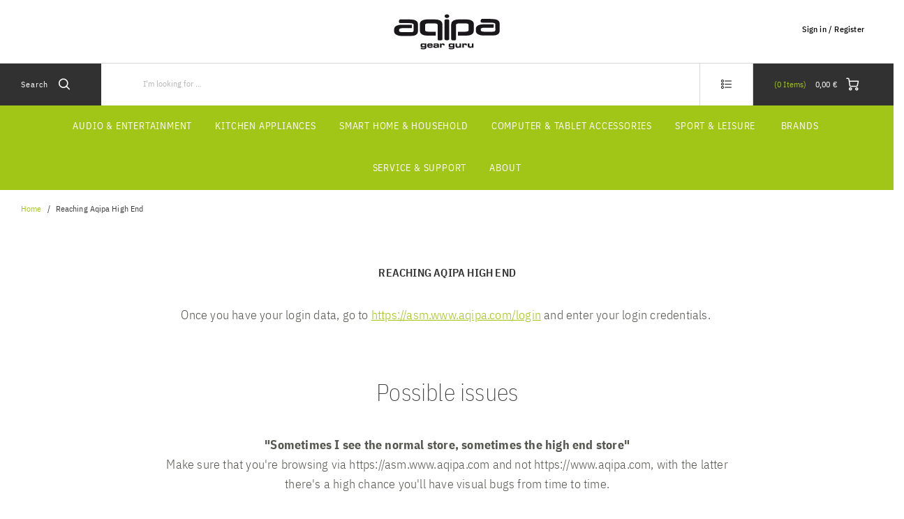

--- FILE ---
content_type: text/html;charset=UTF-8
request_url: https://www.aqipa.com/en-IT/highendlogininstructions
body_size: 11404
content:
<!DOCTYPE html>
<html lang="en">
<head>
	<title>
		Reaching Aqipa High End | Aqipa - Gear Guru</title>

	<meta http-equiv="Content-Type" content="text/html; charset=utf-8"/>
	<meta http-equiv="X-UA-Compatible" content="IE=edge">
	<meta charset="utf-8">
	<meta name="viewport" content="width=device-width, initial-scale=1, user-scalable=no">

	<meta name="keywords">
<meta name="robots" content="noindex,follow">
<link rel="shortcut icon" type="image/x-icon" media="all" href="/_ui/responsive/theme-aqipa/images/favicon.ico" />
		<link rel="stylesheet" type="text/css"
      href="//fonts.googleapis.com/css?family=Open+Sans:400,300,300italic,400italic,600,600italic,700,700italic,800,800italic"/>
<link rel=âstylesheetâ href=âhttps://use.typekit.net/dsf8evb.cssâ>
        <link rel="stylesheet" type="text/css" media="all" href="/wro/aqipa_responsive.css?v=20220722112537"/>
        <link rel="stylesheet" type="text/css" media="all" href="/wro/addons_responsive.css"/>
    <link rel="stylesheet" type="text/css" media="all" href="/medias/Universal-Style-Magic-aqipa-edits.css?context=bWFzdGVyfHJvb3R8NjUzOHx0ZXh0L2Nzc3xoNjYvaGFlLzkwOTU1OTg3NjgxNTguY3NzfGU2ZmYyYjM4ZWY4N2NmZDFmYThjOTJhNjJlMmUxY2Y3ZTQ4MWNhNzRhMmUwMTNkMTFiNmFhZTg3OTY2OWJiODY&attachment=true"/>
<link rel="stylesheet" type="text/css" media="all" href="/medias/aqipaToTheTop-button.css?context=bWFzdGVyfHJvb3R8NDA5fHRleHQvY3NzfGhkYS9oZTMvOTA0NDM1MDY5NzUwMi5jc3N8ZDcwMmY4ODVmNDNiMGQ5OWRmZGJmODI2MzkwNGJlNDM3NjBkMzQ2MjIzNzc3NTQ2ZDlmOGE2ZmVmZTI4ZGQ3ZA&attachment=true"/>





  







<script type="text/javascript" src="/_ui/shared/js/analyticsmediator.js"></script>
<script type="text/javascript">
        var googleGtmContainerId = 'GTM-PST6C9H';
        (function (w, d, s, l, i) {
            w[l] = w[l] || [];
            w[l].push({
                'gtm.start': new Date().getTime(), event: 'gtm.js'
            });
            var f = d.getElementsByTagName(s)[0],
                j = d.createElement(s), dl = l != 'dataLayer' ? '&l=' + l : '';
            j.async = true;
            j.src = 'https://www.googletagmanager.com/gtm.js?id=' + i + dl;
            f.parentNode.insertBefore(j, f);
        })(window, document, 'script', 'dataLayer', googleGtmContainerId);
    </script>
<script type="text/javascript">
    var dataLayer = dataLayer || [];
</script>

<script type="text/javascript">

        var data_page_name    = document.location.host + document.location.pathname;
        var data_page_domain  = assignSafely('aqipa');
        var data_page_country = assignSafely('en-IT');
        var data_page_type    = assignSafely('High End login instructions');

        if ('') {
            var data_product_sku          = assignSafely('');
            var data_product_status       = 'view';
            var data_product_quantity     = '1';
            var data_product_value        = assignSafely('');
            var data_product_currency     = assignSafely('');
            var data_product_brand        = assignSafely('');
            var data_product_group        = assignSafely('');
            var data_product_name         = assignSafely('');
            var data_product_color        = assignSafely('');
            var data_product_size         = assignSafely('');
            var data_product_style        = assignSafely('');
            var data_product_availability = assignSafely('');
            var data_product_strike_value = assignSafely('');
        }

        if ('') {
            var data_order_id           = assignSafely('');
            var data_order_value        = assignSafely('');
            var data_order_payment      = assignSafely('');
            var data_order_shipment     = assignSafely('');
            var data_order_coupon_id    = assignSafely('');
            var data_order_coupon_value = assignSafely('');
            var data_product_sku        = assignSafely('');
            var data_product_status     = 'conf';
            var data_product_quantity   = assignSafely('');
            var data_product_value      = assignSafely('');
            var data_product_currency   = assignSafely('');
            var data_product_brand      = assignSafely('');
            var data_product_group      = assignSafely('');
            var data_product_name       = assignSafely('');
            var data_product_color      = assignSafely('');
            var data_product_size       = assignSafely('');
            var data_product_style      = assignSafely('');
        }

        if ('') {
            var data_page_top_category = assignSafely('');
            var data_page_mid_category = assignSafely('');
            var data_page_sub_category = assignSafely('');
            var data_page_pagination   = assignSafely('');
            var data_page_filter       = assignSafely('');
        }

        if ('') {
            var data_page_pagination     = assignSafely('');
            var data_page_search_results = assignSafely('');
            var data_page_filter         = assignSafely('');
        }

        function assignSafely(value) {
            return value === undefined ? '' : value;
        }
</script></head>

<body class="page-cmsitem-00109014 pageType-ContentPage template-pages-layout-landingLayout2Page pageLabel--highendlogininstructions smartedit-page-uid-cmsitem_00109014 smartedit-page-uuid-eyJpdGVtSWQiOiJjbXNpdGVtXzAwMTA5MDE0IiwiY2F0YWxvZ0lkIjoiYXFpcGFDb250ZW50Q2F0YWxvZyIsImNhdGFsb2dWZXJzaW9uIjoiT25saW5lIn0= smartedit-catalog-version-uuid-aqipaContentCatalog/Online  language-en">
    <noscript>
    <iframe src="https://www.googletagmanager.com/ns.html?id=GTM-PST6C9H"
            height="0" width="0" style="display:none;visibility:hidden"></iframe>
</noscript>
<main data-currency-iso-code="EUR" class="aqipa">
            <a href="#skip-to-content" class="skiptocontent" data-role="none">Skip to content</a>
            <a href="#skiptonavigation" class="skiptonavigation" data-role="none">Skip to navigation menu</a>


            <div class="yCmsContentSlot">
<script type="text/javascript">
window._tiConfig = window._tiConfig || {
    // tiDomain: 'responder.wt-safetag.com',
    // tiId: '490789674716099',
    customDomain: 'responder.wt-safetag.com',
    customPath: 'resp/api/get/490789674716099?custom=1',
    option: {url: 'https://store.aqipa.com'}
};

/** start TagIntegration loader  */
(function(a,d,c,f){a.wts=a.wts||[];var g=function(b){var a="";b.customDomain&&b.customPath?a=b.customDomain+"/"+b.customPath:b.tiDomain&&b.tiId&&(a=b.tiDomain+"/resp/api/get/"+b.tiId+"?url="+encodeURIComponent("https://"+d.location.host+"/")+"&v=5");if(b.option)for(var c in b.option)a+="&"+c+"="+encodeURIComponent(b.option[c]);return a};if(-1===d.cookie.indexOf("wt_r=1")){var e=d.getElementsByTagName(c)[0];c=d.createElement(c);c.async=!0;c.onload=function(){if("undefined"!==typeof a.wt_r&&!isNaN(a.wt_r)){var b=
new Date,c=b.getTime()+1E3*parseInt(a.wt_r);b.setTime(c);d.cookie="wt_r=1;path=/;expires="+b.toUTCString()}};c.onerror=function(){"undefined"!==typeof a.wt_mcp_hide&&"function"===typeof a.wt_mcp_hide.show&&(a.wt_mcp_hide.show(),a.wt_mcp_hide.show=function(){})};c.src="//"+g(f);e.parentNode.insertBefore(c,e)}})(window,document,"script",_tiConfig);

/** end TagIntegration loader */
</script></div><header class="js-mainHeader">
    <div class="branding-mobile hidden-md hidden-lg">
        <div class="js-mobile-logo">
            </div>
    </div>
    <nav class="navigation navigation--top hidden-xs hidden-sm">
        <div class="row">
            <div class="col-sm-12 col-md-4 site-logo-container">
                <div class="nav__left js-site-logo">
                    <div class="yCmsComponent yComponentWrapper">
<div class="banner__component simple-banner">
	<a href="/en-IT/"><img title=""
				alt="" src="/medias/aqipa-logo.svg?context=bWFzdGVyfGltYWdlc3w0MzgwfGltYWdlL3N2Zyt4bWx8aW1hZ2VzL2gxYi9oMmYvODg2NTY5MTE3Mjg5NC5zdmd8MmE5NTM2NzE1ODczZWYzODY3ZDVmODkyOWQ2YmQ4ZTA2NWU2OGRiMGJmMWMzMGZjNTU4OGQwZDQ1ZDgwMGZiYQ"></a>
		</div>

</div></div>
            </div>
            <div class="col-sm-12 col-md-8 pull-right">
                <div class="nav__right">
                    <ul class="nav__links nav__links--account">
                        <span class="js-hide-on-logout">
                                <li class="logged_in js-logged_in">
                                    <span class="js-hide-ajaxUserName" style="display:none">
                                          Welcome<span id="ajaxUserName"></span>
                                        </span>
                                    </li>
                            </span>

                            <span id="ajaxHeaderLinks" class="js-hide-on-logout"></span>

                            <li class="aqpLiOffcanvas js-hide-on-login" style="display: none;">
                                <a href="/en-IT/login">
                                        Sign in / Register</a>
                                </li>

                            <li class="aqpLiOffcanvas js-hide-on-logout" style="display: none;">
                                <a href="/en-IT/logout">
                                        Sign Out</a>
                                </li>

                        </ul>
                </div>
            </div>
        </div>
    </nav>
    <div class="hidden-xs hidden-sm js-secondaryNavAccount collapse" id="accNavComponentDesktopOne">
        <ul class="nav__links">
            <li class="auto col-md-4">
                    <span class="switch-container">
    <form id="msrpSwitchForm" class="msrpSwitchForm" action="/en-IT/b2b/hide-retailer-specific-pricing" method="post"><p class="js-msrp-message-on">Hide my prices</p>
        <p class="js-msrp-message-off">Hide my prices</p>
        <label class="switch">
          <input data-msrpused="false" type="checkbox" name="useMSRP" id="useMSRP">
          <span class="switch-slider round">
              <span class="switch-slider-text off">Off</span>
              <span class="switch-slider-text on">On</span>
          </span>
        </label>
    <div>
<input type="hidden" name="CSRFToken" value="60cf9014-2be3-460e-8535-0bc71a427745" />
</div></form></span>

</li>
            </ul>
    </div>
    <div class="hidden-xs hidden-sm js-secondaryNavCompany collapse" id="accNavComponentDesktopTwo">
        <ul class="nav__links js-nav__links">

        </ul>
    </div>
    <nav class="navigation navigation--middle js-navigation--middle">
        <div class="container-fluid">
            <div class="row">
                <div class="mobile__nav__row mobile__nav__row--table">
                    <div class="mobile__nav__row--table-group">
                        <div class="mobile__nav__row--table-row">
                            <div class="mobile__nav__row--table-cell visible-xs hidden-sm">
                                <button class="mobile__nav__row--btn btn mobile__nav__row--btn-menu js-toggle-sm-navigation"
                                        type="button">
                                    <span class="icon-icon-hamburger">

                </span>
                                </button>
                            </div>

                            <div class="mobile__nav__row--table-cell visible-xs mobile__nav__row--seperator">
                                <button class="mobile__nav__row--btn btn mobile__nav__row--btn-search js-toggle-xs-search hidden-sm hidden-md hidden-lg"
                                            type="button">
                                        <span class="icon-icon-loop">

                </span>
                                    </button>
                                </div>

                            <div class="yCmsContentSlot orderToolsSlot componentContainer mobile__nav__row--table hidden-sm hidden-md hidden-lg">
<div class="yCmsComponent mobile__nav__row--table-cell">
<div class="nav-order-tools js-nav-order-tools display-none NAVcompONENT" data-title="">
        <nav class="nav-order-tools__child-wrap display-none">
            <div>
                        <a href="/en-IT/search/advanced" title="Order Forms">Order Forms</a></div>
                <div>
                        <a href="/en-IT/quick-order" title="Quick Order">Quick Order</a></div>
                <div>
                        <a href="/en-IT/import/csv/saved-cart" title="Import Saved Cart">Import Saved Cart</a></div>
                <div>
                        <a href="https://asm.www.aqipa.com?asm&#61;true" title="Assisted Service Mode">Assisted Service Mode</a></div>
                <div>
                        </div>
                <div>
                        </div>
                <div>
                        </div>
                <div>
                        </div>
                <div>
                        </div>
                <div>
                        </div>
                <div>
                        </div>
                </nav>
    </div>
</div><div class="yCmsComponent mobile__nav__row--table-cell">
</div></div><div class="yCmsContentSlot miniCartSlot componentContainer mobile__nav__row--table hidden-sm hidden-md hidden-lg">
<div class="yCmsComponent mobile__nav__row--table-cell">
<!-- Used to prevent minicart expanding on ajax load -->
<div class="nav-cart">
    <a href="/en-IT/cart"
       class="mini-cart-link js-mini-cart-link"
       data-mini-cart-url="/en-IT/cart/rollover/MiniCart"
       data-mini-cart-refresh-url="/en-IT/cart/mini-cart/SUBTOTAL"
       data-mini-cart-name="Cart"
       data-mini-cart-empty-name="Empty Cart"
       data-mini-cart-items-text="Items">
        <div class="ajaxSpinner js-hide-on-load hidden-xs hidden-sm"></div>
        <div class="js-hide-ajaxMiniCart js-show-after-load">
            <div class="mini-cart-icon">
                <span class="icon-icon-cart"></span>
            </div>
            <div class="mini-cart-price js-mini-cart-price hidden-xs hidden-sm">
                    <span class="ajaxMiniCartPrice">0,00 &#8364;</span>
                </div>
                <div class="mini-cart-count js-mini-cart-count">
                <span class="nav-items-total">
                    <span class="ajaxMiniCartTotalItems">0</span>
                    <span class="items-desktop hidden-sm hidden-xs">&nbsp;
                        Items</span>
                </span>
                </div>
            </div>
    </a>
</div>
<div class="mini-cart-container js-mini-cart-container"></div>

</div></div></div>
                    </div>
                </div>
            </div>
            <div class="row desktop__nav">
                <div class="nav__left">
                    <div class="row">
                        <div class="hidden-xs visible-sm mobile-menu">
                            <button class="btn js-toggle-sm-navigation" type="button">
                                <span class="icon-icon-hamburger"></span>
                            </button>
                        </div>
                        <div class="col-md-12 siteSearchContainer">
                            <div class="site-search">
                                <div class="yCmsComponent">
<div class="ui-front">
    <form name="search_form_SearchBoxComponent" method="get"
          action="/en-IT/search/">
		<span class="input-group-btn"> <button class="js_search_button headerSearch" type="submit" disabled="true">
                <span class="text">Search</span><span class="icon-icon-loop"></span>
            </button>
        </span>
        <div class="input-group">
            <input type="text" id="js-site-search-input"
                       class="form-control js-site-search-input" name="text" value=""
                       maxlength="100" placeholder="I&#39;m looking for ..."
                       data-options='{"autocompleteUrl" : "/en-IT/search/autocomplete/SearchBoxComponent","minCharactersBeforeRequest" : "3","waitTimeBeforeRequest" : "500","displayProductImages" : true}'>
            </div>
    </form>

</div>

</div></div>
                        </div>
                    </div>
                </div>
                <div class="nav__right hidden-xs">
                    <ul class="nav__links nav__links--shop_info">
                        <li>
                            <div class="nav-location hidden">
                                        <a href="/en-IT/store-finder" class="btn">
                                            <span class="glyphicon glyphicon-map-marker"></span>
                                        </a>
                                    </div>
                                </li>

                        <li>
                            <div class="yCmsContentSlot componentContainer">
<div class="yCmsComponent">
<div class="nav-order-tools js-nav-order-tools display-none NAVcompONENT" data-title="">
        <nav class="nav-order-tools__child-wrap display-none">
            <div>
                        <a href="/en-IT/search/advanced" title="Order Forms">Order Forms</a></div>
                <div>
                        <a href="/en-IT/quick-order" title="Quick Order">Quick Order</a></div>
                <div>
                        <a href="/en-IT/import/csv/saved-cart" title="Import Saved Cart">Import Saved Cart</a></div>
                <div>
                        <a href="https://asm.www.aqipa.com?asm&#61;true" title="Assisted Service Mode">Assisted Service Mode</a></div>
                <div>
                        </div>
                <div>
                        </div>
                <div>
                        </div>
                <div>
                        </div>
                <div>
                        </div>
                <div>
                        </div>
                <div>
                        </div>
                </nav>
    </div>
</div><div class="yCmsComponent">
</div></div></li>

                        <li>
                            <div class="yCmsContentSlot componentContainer">
<div class="yCmsComponent">
<!-- Used to prevent minicart expanding on ajax load -->
<div class="nav-cart">
    <a href="/en-IT/cart"
       class="mini-cart-link js-mini-cart-link"
       data-mini-cart-url="/en-IT/cart/rollover/MiniCart"
       data-mini-cart-refresh-url="/en-IT/cart/mini-cart/SUBTOTAL"
       data-mini-cart-name="Cart"
       data-mini-cart-empty-name="Empty Cart"
       data-mini-cart-items-text="Items">
        <div class="ajaxSpinner js-hide-on-load hidden-xs hidden-sm"></div>
        <div class="js-hide-ajaxMiniCart js-show-after-load">
            <div class="mini-cart-icon">
                <span class="icon-icon-cart"></span>
            </div>
            <div class="mini-cart-price js-mini-cart-price hidden-xs hidden-sm">
                    <span class="ajaxMiniCartPrice">0,00 &#8364;</span>
                </div>
                <div class="mini-cart-count js-mini-cart-count">
                <span class="nav-items-total">
                    <span class="ajaxMiniCartTotalItems">0</span>
                    <span class="items-desktop hidden-sm hidden-xs">&nbsp;
                        Items</span>
                </span>
                </div>
            </div>
    </a>
</div>
<div class="mini-cart-container js-mini-cart-container"></div>

</div></div></li>
                    </ul>
                </div>
            </div>
        </div>
    </nav>
    <a id="skiptonavigation"></a>
    <nav class="navigation navigation--bottom js_navigation--bottom js-enquire-offcanvas-navigation" role="navigation">
		<ul class="sticky-nav-top hidden-lg hidden-md js-sticky-user-group hidden-md hidden-lg">
                </ul>
		<div class="navigation__overflow">

            <span id="ajaxHeaderLinksMobile"></span>

           	<ul class="nav__links nav__links--products js-offcanvas-links">
				<li class="auto nav__links--primary nav__links--primary-has__sub js-enquire-has-sub js-evaluate-restriction">
						<span class="yCmsComponent nav__link js_nav__link">
<a href="/en-IT/audio-hifi/c/range_AudioHiFi" title="Audio &amp; Entertainment">Audio &amp; Entertainment</a></span><span class="glyphicon  glyphicon-chevron-right hidden-md hidden-lg nav__link--drill__down js_nav__link--drill__down"></span>
							<div class="sub__navigation js_sub__navigation col-md-3 col-lg-2">
								<a class="sm-back js-enquire-sub-close hidden-md hidden-lg" href="#">Back</a>
								<div class="row">
									<div class="sub-navigation-section col-md-12">
									    		<ul class="sub-navigation-list ">
										        	<li class="yCmsComponent nav__link--secondary">
<a href="/en-IT/audio-hifi/headphones/c/category_Headphones" title="Headphones">Headphones</a></li><li class="yCmsComponent nav__link--secondary">
<a href="/en-IT/audio-hifi/speakers/c/category_Speaker" title="Speakers">Speakers</a></li><li class="yCmsComponent nav__link--secondary">
<a href="/en-IT/audio-hifi/radios/c/category_Radios" title="Radios">Radios</a></li><li class="yCmsComponent nav__link--secondary">
<a href="/en-IT/hifi-components/c/range_hificomponents" title="Hifi Components">Hifi Components</a></li><li class="yCmsComponent nav__link--secondary">
<a href="/en-IT/record-players/turntable/c/category_Turntables" title="Turntables">Turntables</a></li><li class="yCmsComponent nav__link--secondary">
<a href="/en-IT/tv-gaming/home-cinema/projector/c/category_Projectors" title="Projectors">Projectors</a></li></ul>
											</div>
									    </div>
							</div>
						</li>
				<li class="auto nav__links--primary nav__links--primary-has__sub js-enquire-has-sub js-evaluate-restriction">
						<span class="yCmsComponent nav__link js_nav__link">
<a href="/en-IT/lifestyle/kitchen-appliances/c/category_kitchen-appliances" title="Kitchen Appliances">Kitchen Appliances</a></span><span class="glyphicon  glyphicon-chevron-right hidden-md hidden-lg nav__link--drill__down js_nav__link--drill__down"></span>
							<div class="sub__navigation js_sub__navigation col-md-3 col-lg-2">
								<a class="sm-back js-enquire-sub-close hidden-md hidden-lg" href="#">Back</a>
								<div class="row">
									<div class="sub-navigation-section col-md-12">
									    		<ul class="sub-navigation-list ">
										        	<li class="yCmsComponent nav__link--secondary">
<a href="/en-IT/home/coffee-espresso/c/category_CoffeeEspresso" title="Coffee &amp; Coffee machines">Coffee &amp; Coffee machines</a></li><li class="yCmsComponent nav__link--secondary">
<a href="/en-IT/plants/indoor-garden/c/type_indoor-garden" title="Indoor garden">Indoor garden</a></li><li class="yCmsComponent nav__link--secondary">
<a href="/en-IT/lifestyle/kitchen-appliances/waffle-makers/c/type_waffle-maker" title="Waffle Makers">Waffle Makers</a></li><li class="yCmsComponent nav__link--secondary">
<a href="/en-IT/lifestyle/kitchen-appliances/toasters/c/type_toasters" title="Toasters">Toasters</a></li><li class="yCmsComponent nav__link--secondary">
<a href="/en-IT/lifestyle/kitchen-appliances/c/category_kitchen-appliances" title="all Kitchen Appliances">all Kitchen Appliances</a></li></ul>
											</div>
									    </div>
							</div>
						</li>
				<li class="auto nav__links--primary nav__links--primary-has__sub js-enquire-has-sub js-evaluate-restriction">
						<span class="yCmsComponent nav__link js_nav__link">
<a href="/en-IT/home/c/range_Home" title="Smart Home &amp; Household">Smart Home &amp; Household</a></span><span class="glyphicon  glyphicon-chevron-right hidden-md hidden-lg nav__link--drill__down js_nav__link--drill__down"></span>
							<div class="sub__navigation js_sub__navigation col-md-3 col-lg-2">
								<a class="sm-back js-enquire-sub-close hidden-md hidden-lg" href="#">Back</a>
								<div class="row">
									<div class="sub-navigation-section col-md-12">
									    		<ul class="sub-navigation-list ">
										        	<li class="yCmsComponent nav__link--secondary">
<a href="/en-IT/home/baby-toddler/c/category_baby-toddler" title="Baby &amp; Toddler">Baby &amp; Toddler</a></li><li class="yCmsComponent nav__link--secondary">
<a href="/en-IT/lifestyle/household-appliances/air-purifier/c/group_AirPurifiers" title="Air Purifiers">Air Purifiers</a></li><li class="yCmsComponent nav__link--secondary">
<a href="/en-IT/lifestyle/beauty-bodycare/hair-styling/c/type_hair-styling" title="Hair styling">Hair styling</a></li></ul>
											</div>
									    </div>
							</div>
						</li>
				<li class="auto nav__links--primary nav__links--primary-has__sub js-enquire-has-sub js-evaluate-restriction">
						<span class="yCmsComponent nav__link js_nav__link">
<a href="/en-IT/computer-smartphone/c/range_computer-and-smartphone" title="Computer &amp; Tablet accessories">Computer &amp; Tablet accessories</a></span><span class="glyphicon  glyphicon-chevron-right hidden-md hidden-lg nav__link--drill__down js_nav__link--drill__down"></span>
							<div class="sub__navigation js_sub__navigation col-md-3 col-lg-2">
								<a class="sm-back js-enquire-sub-close hidden-md hidden-lg" href="#">Back</a>
								<div class="row">
									<div class="sub-navigation-section col-md-12">
									    		<ul class="sub-navigation-list ">
										        	<li class="yCmsComponent nav__link--secondary">
<a href="/en-IT/computer-smartphone/computer/storage/hardware-wallet/c/type_crypto-hardware-wallet" title="Hardware Wallet">Hardware Wallet</a></li><li class="yCmsComponent nav__link--secondary">
<a href="/en-IT/computer-smartphone/computer/c/category_Computer" title="Computer Accessories">Computer Accessories</a></li></ul>
											</div>
									    </div>
							</div>
						</li>
				<li class="auto nav__links--primary nav__links--primary-has__sub js-enquire-has-sub js-evaluate-restriction">
						<span class="glyphicon  glyphicon-chevron-right hidden-md hidden-lg nav__link--drill__down js_nav__link--drill__down"></span>
							<div class="sub__navigation js_sub__navigation col-md-3 col-lg-2">
								<a class="sm-back js-enquire-sub-close hidden-md hidden-lg" href="#">Back</a>
								<div class="row">
									<div class="sub-navigation-section col-md-12">
									    		<ul class="sub-navigation-list ">
										        	<li class="yCmsComponent nav__link--secondary">
<a href="/en-IT/sport-leisure/action-cameras/c/category_ActionCameras" title="Action Cams">Action Cams</a></li><li class="yCmsComponent nav__link--secondary">
<a href="/en-IT/sport-leisure/action-cameras/action-camera-accessories/c/type_Accessories_ActionCams" title="Action Camera Accessories">Action Camera Accessories</a></li><li class="yCmsComponent nav__link--secondary">
<a href="/en-IT/c/category_FilmCameras" title="Instant Cameras">Instant Cameras</a></li><li class="yCmsComponent nav__link--secondary">
<a href="/en-IT/photo-video/cameras/accessories/camera-accessories/c/type_Accessories_Cameras" title="Camera Accessories">Camera Accessories</a></li><li class="yCmsComponent nav__link--secondary">
<a href="/en-IT/photo-video/cameras/accessories/camera-bags/c/type_Bags_Cameras" title="Camera Bags">Camera Bags</a></li></ul>
											</div>
									    </div>
							</div>
						</li>
				<li class="auto nav__links--primary nav__links--primary-has__sub js-enquire-has-sub js-evaluate-restriction">
						<span class="yCmsComponent nav__link js_nav__link">
<a href="/en-IT/sport-leisure/c/range_sport-and-leisure" title="Sport &amp; Leisure">Sport &amp; Leisure</a></span><span class="glyphicon  glyphicon-chevron-right hidden-md hidden-lg nav__link--drill__down js_nav__link--drill__down"></span>
							<div class="sub__navigation js_sub__navigation col-md-3 col-lg-2">
								<a class="sm-back js-enquire-sub-close hidden-md hidden-lg" href="#">Back</a>
								<div class="row">
									<div class="sub-navigation-section col-md-12">
									    		<ul class="sub-navigation-list ">
										        	<li class="yCmsComponent nav__link--secondary">
<a href="/en-IT/communication/action-communicator/c/type_action-communication" title="Action Communicator">Action Communicator</a></li></ul>
											</div>
									    </div>
							</div>
						</li>
				<li class="auto nav__links--primary ">
						</li>
				<li class="auto nav__links--primary ">
						<span class="yCmsComponent nav__link js_nav__link">
<a href="/en-IT/brands" title="Brands">Brands</a></span></li>
				<li class="auto nav__links--primary ">
						</li>
				<li class="auto nav__links--primary nav__links--primary-has__sub js-enquire-has-sub js-evaluate-restriction">
						<span class="glyphicon  glyphicon-chevron-right hidden-md hidden-lg nav__link--drill__down js_nav__link--drill__down"></span>
							<div class="sub__navigation js_sub__navigation col-md-3 col-lg-2">
								<a class="sm-back js-enquire-sub-close hidden-md hidden-lg" href="#">Back</a>
								<div class="row">
									<div class="sub-navigation-section col-md-12">
									    		<ul class="sub-navigation-list ">
										        	</ul>
											</div>
									    </div>
							</div>
						</li>
				<li class="auto nav__links--primary nav__links--primary-has__sub js-enquire-has-sub js-evaluate-restriction">
						<span class="glyphicon  glyphicon-chevron-right hidden-md hidden-lg nav__link--drill__down js_nav__link--drill__down"></span>
							<div class="sub__navigation js_sub__navigation col-md-3 col-lg-2">
								<a class="sm-back js-enquire-sub-close hidden-md hidden-lg" href="#">Back</a>
								<div class="row">
									<div class="sub-navigation-section col-md-12">
									    		<ul class="sub-navigation-list ">
										        	</ul>
											</div>
									    </div>
							</div>
						</li>
				<li class="auto nav__links--primary nav__links--primary-has__sub js-enquire-has-sub js-evaluate-restriction">
						<span class="glyphicon  glyphicon-chevron-right hidden-md hidden-lg nav__link--drill__down js_nav__link--drill__down"></span>
							<div class="sub__navigation js_sub__navigation col-md-3 col-lg-2">
								<a class="sm-back js-enquire-sub-close hidden-md hidden-lg" href="#">Back</a>
								<div class="row">
									<div class="sub-navigation-section col-md-12">
									    		<ul class="sub-navigation-list ">
										        	</ul>
											</div>
									    </div>
							</div>
						</li>
				<li class="auto nav__links--primary nav__links--primary-has__sub js-enquire-has-sub js-evaluate-restriction">
						<span class="yCmsComponent nav__link js_nav__link">
<a href="/en-IT/services" title="Service &amp; Support">Service &amp; Support</a></span><span class="glyphicon  glyphicon-chevron-right hidden-md hidden-lg nav__link--drill__down js_nav__link--drill__down"></span>
							<div class="sub__navigation js_sub__navigation col-md-3 col-lg-2">
								<a class="sm-back js-enquire-sub-close hidden-md hidden-lg" href="#">Back</a>
								<div class="row">
									<div class="sub-navigation-section col-md-12">
									    		<ul class="sub-navigation-list ">
										        	<li class="yCmsComponent nav__link--secondary">
<a href="https://support.aqipa.com/" title="Support" target="_blank" rel="noopener noreferrer">Support</a></li><li class="yCmsComponent nav__link--secondary">
<a href="/en-IT/services" title="Become a partner">Become a partner</a></li></ul>
											</div>
									    </div>
							</div>
						</li>
				<li class="auto nav__links--primary nav__links--primary-has__sub js-enquire-has-sub js-evaluate-restriction">
						<span class="yCmsComponent nav__link js_nav__link">
<a href="/en-IT/about" title="About">About</a></span><span class="glyphicon  glyphicon-chevron-right hidden-md hidden-lg nav__link--drill__down js_nav__link--drill__down"></span>
							<div class="sub__navigation js_sub__navigation col-md-3 col-lg-2">
								<a class="sm-back js-enquire-sub-close hidden-md hidden-lg" href="#">Back</a>
								<div class="row">
									<div class="sub-navigation-section col-md-12">
									    		<ul class="sub-navigation-list ">
										        	<li class="yCmsComponent nav__link--secondary">
<a href="/en-IT/about" title="Who we are">Who we are</a></li><li class="yCmsComponent nav__link--secondary">
<a href="/en-IT/career" title="Career">Career</a></li><li class="yCmsComponent nav__link--secondary">
<a href="/en-IT/contact" title="Contact">Contact</a></li><li class="yCmsComponent nav__link--secondary">
<a href="/en-IT/the-gear-guide" title="Blog">Blog</a></li><li class="yCmsComponent nav__link--secondary">
<a href="http://eepurl.com/gfIMLv" title="Newsletter" target="_blank" rel="noopener noreferrer">Newsletter</a></li></ul>
											</div>
									    </div>
							</div>
						</li>
				</ul>
		</div>
	</nav>
<div class="breadcrumb-section js-breadcrumb-indent opaque">
        <ol class="breadcrumb">
	<li>
		<a href="/en-IT/">Home</a>
	</li>

	<li class="active">Reaching Aqipa High End</li>
			</ol>

</div>
</header>


<div class="yCmsContentSlot container-fluid">
</div><a id="skip-to-content"></a>

            <div class="main__inner-wrapper">
                <div class="global-alerts js-global-alerts">
    </div>

<div class="content"><div class="container">
<div class="row">
<div class="col-md-10 col-xs-12 ProductDespWrapperContainer">
<center>
<h1>Reaching Aqipa High End</h1>
</center>

<center>
<p>Once you have your login data, go to <a href="https://asm.www.aqipa.com/login">https://asm.www.aqipa.com/login</a> and enter your login credentials. <br /> </p>

<h2>Possible issues</h2>

<p><b>"Sometimes I see the normal store, sometimes the high end store"</b><br />Make sure that you&#39;re browsing via https://asm.www.aqipa.com and not https://www.aqipa.com, with the latter there&#39;s a high chance you&#39;ll have visual bugs from time to time.</p>

<p><b>"I&#39;m still seeing the normal store despite being logged in"</b><br />Perhaps you are not yet part of the high end user group, if this is a mistake or if you wish to be part of the user group and access the high end section, please reach out to your sales representative.</p>

<p><b>"I can reach the store but I can&#39;t buy anything"</b><br />High end products are exclusive and therefore not open for everyone to buy per default, if you&#39;re having problems purchasing directly from the site despite having access to the high end section please reach out to your sales representative.</p>
</center>
</div>
</div>
<style type="text/css">.ProductDespWrapperContainer {
            padding: 20px;
        }

        .ProductDespWrapperContainer h1 {
            padding: 15px 0; font-size: 16px; font-weight: 600;
        }

        .ProductDespWrapperContainer h2 {
            font-size: 34px; font-weight: 200; line-height: 40px;
            padding: 15px 0;
        }

.ProductDespWrapperContainer p {
    font-size: 18px; 
    font-weight: 300;
    padding: 15px 0;
}

        @media (min-width: 992px) {
            .ProductDespWrapperContainer {
                margin: 0 8.4%;
            }
        }
</style>
</div>
</div><div class="container">
        <div class="row no-margin sectionPosition">
            <div class="col-lg-3 col-md-6 col-sm-6 col-xs-12">
                <div class="yCmsContentSlot row no-margin">
</div></div>
            <div class="col-lg-3 col-md-6 col-sm-6 col-xs-12">
                <div class="yCmsContentSlot row no-margin">
</div></div>
            <div class="col-lg-3 col-md-6 col-sm-6 col-xs-12">
                <div class="yCmsContentSlot row no-margin">
</div></div>
            <div class="col-lg-3 col-md-6 col-sm-6 col-xs-12">
                <div class="yCmsContentSlot row no-margin">
</div></div>
        </div>
    </div>

    <div class="yCmsContentSlot">
</div><div class="yCmsContentSlot row no-margin">
</div><div class="yCmsContentSlot">
</div></div>


        </main>
        <footer id="mainFooter">
    

    <button id="myBtn">Go to top<img class="topArrow" src="/medias/Arrow-Up.svg?context=bWFzdGVyfGltYWdlc3w2MDd8aW1hZ2Uvc3ZnK3htbHxpbWFnZXMvaDA1L2gyYi84ODcwODcxODU5MjMwLnN2Z3wyNTc3ZjcwOTk1NDMyNDBlMWJmMDQ0NTY0YjhiMjExYjRjZjIxMGRmY2I4MGFlZmU3YzMyYzYyNDRiY2IyMmI1" ></img></button>

<div class="container">
        <div class="wrapper--footer">
            <div class="wrapper--footer__container">
                <div class="footer__nav--container wrapper--footer__column">
                            <h4 class="title">Service</h4>
                            <ul class="footer__nav--links">
                                <li class="yCmsComponent footer__link">
<a href="/en-IT/services" title="Become a partner">Become a partner</a></li><li class="yCmsComponent footer__link">
<a href="https://support.aqipa.com/" title="Support" target="_blank" rel="noopener noreferrer">Support</a></li><li class="yCmsComponent footer__link">
<a href="https://support.aqipa.com/new-ticket" title="Ask a Question" target="_blank" rel="noopener noreferrer">Ask a Question</a></li><li class="yCmsComponent footer__link">
<a href="https://support.aqipa.com/kb/articles/spare-parts" title="Spare Parts" target="_blank" rel="noopener noreferrer">Spare Parts</a></li></ul>
                        </div>
                    <div class="footer__nav--container wrapper--footer__column">
                            <h4 class="title">About Us</h4>
                            <ul class="footer__nav--links">
                                <li class="yCmsComponent footer__link">
<a href="/en-IT/about" title="Our Story">Our Story</a></li><li class="yCmsComponent footer__link">
<a href="/en-IT/career" title="Jobs">Jobs</a></li><li class="yCmsComponent footer__link">
<a href="/en-IT/contact" title="Contact us">Contact us</a></li></ul>
                        </div>
                    <div class="footer__nav--container wrapper--footer__column">
                            <h4 class="title">News</h4>
                            <ul class="footer__nav--links">
                                <li class="yCmsComponent footer__link">
<a href="/en-IT/the-gear-guide" title="The Gear Guide">The Gear Guide</a></li></ul>
                        </div>
                    <div class="wrapper--footer__column footer__column1">
                    <div class="footer--column__inner">
                        </div>
                    <div class="footer--column__inner">
                        </div>
                </div>

                <div class="wrapper--footer__column footer__column2">
                    <div class="wrapper--newsletterPlaceholder">
                        <div class="yCmsContentSlot row no-margin">
<div class="yCmsComponent col-xs-12 no-space yComponentWrapper">
<div class="wrapper--newsletterForm">
    <form method="POST" id="subscribe-form" class="newsletter-subscribe-form-js" data-mc_list="ed77422eb8">
    <div class="elem--newsletterForm">
            <div class="elem--newsletterForm__title"><h4>Subscribe to our Newsletter!</h4></div>
            <div class="elem--newsletterForm__text">Never miss a deal or new brand – we share our latest brands stories and market insights once a month, and always have a special offer for you.</div>
            <div class="elem--newsletterForm__error-message hidden">User already exists.</div>
            <div class="elem--newsletterForm__success-message hidden">Thank you! To complete the subscription process, please click the link in the email we just sent you.</div>
            <div class="elem--newsletterForm__subscribe">

                <div class="elem--newsletterForm__subscribe__input">
                    <input type="hidden" name="client_firstname" placeholder="">
                    <input type="hidden" name="client_lastname" placeholder="">
                    <input type="email" name="client_email" placeholder="E-Mail" required>
                </div>
                <div class="elem--newsletterForm__subscribe__submit">
                    <input class="btn" type="submit" value="Subscribe">
                </div>
            </div>
        </div>
    </form>
</div>

</div></div></div>

                </div>

                <div class="wrapper--footer__column footer__column3">
                    <div class="footer--column__inner socialMedia--column">
                        <div class="yCmsComponent yComponentWrapper">
<div class="wrapper--headerLinkImagesComponent">
    <div class="headerLinkImagesComponent">
        <div class="headerLinkImagesComponent--text">
            <div class="titleHeader__title">
                <h4>Follow us!</h4>
            </div>
        </div>
        <div class="headerLinkImagesComponent__images">
            <div class="image--flags">
                <ul>
                    <li>
                            <div class="image--flags__flag">
                                <a href="https://www.instagram.com/aqipa.gearguru/">
                                    <img src="/medias/instagram.png?context=bWFzdGVyfHJvb3R8MTU5MXxpbWFnZS9wbmd8aGI5L2hkMy84OTY4OTcwODYyNjIyLnBuZ3xlMmQ5YTE3OTNjNzE2MjJkNzhlNmZiYTE2NzJkZjliMzMzYjFmZTI2OGU4ZGNjZGMwZmIwMGIxYWFiNmI2MmRl" alt="instagram.png"/>
                                </a>
                            </div>
                        </li>
                    <li>
                            <div class="image--flags__flag">
                                <a href="https://www.youtube.com/channel/UC49lkZoOH4f6bhGNP6GOdmw">
                                    <img src="/medias/youtube.png?context=bWFzdGVyfHJvb3R8MTI2NHxpbWFnZS9wbmd8aDlmL2hmMi84OTY4OTcwOTI4MTU4LnBuZ3w1ZjIwYjY4NGUwOWI4N2E5ZGFhNjM2ZDczNzM5NDBiM2I2ZTIyZmZmMDdjMzdjMTJjOWNmZGY4MjQxMjVjMTZh" alt="youtube.png"/>
                                </a>
                            </div>
                        </li>
                    <li>
                            <div class="image--flags__flag">
                                <a href="https://www.linkedin.com/company/aqipa-gmbh">
                                    <img src="/medias/Linkedin.png?context=bWFzdGVyfHJvb3R8NTUxfGltYWdlL3BuZ3xoNGYvaDM5Lzg5Njg5NzI4Mjg3MDIucG5nfDJjYTFiZjcwMzI5ZmRhNjAxY2YyMjUyYmJjOGY0ZDg5NmYzNzJhNmQzOGQ5MjQ2YjMzNDg2NjAwYzg2YWNlOTM" alt="Linkedin.png"/>
                                </a>
                            </div>
                        </li>
                    </ul>
            </div>
        </div>
    </div>
</div>

</div></div>
                    <div class="footer--column__inner">
                        <h4>Country & Language</h4>
                        <div class="wrapper--flags">
                            <div class="wrapper--languages">
                                    <div class="yCmsContentSlot row no-margin">
<div class="yCmsComponent col-xs-12 no-space yComponentWrapper">
<div class="footer__countryLanguageSelection">
    <p class="footer__countryLanguageSelectionText">
        Country:
        <span class="flag ajaxCurrentCountryFlag"></span>
        <span class="ajaxCurrentCountryName"></span>
    </p>
    <p class="footer__countryLanguageSelectionText">
        Language:
        <span class="ajaxCurrentLanguageName"></span>
    </p>
    <button class="btn btn-lightg.component--cell.greenrey js-cl-action"
            data-headline="Countries and Languages">
        Choose Country & Language</button>
</div>

<div class="display-none">
    <form id='countryLanguageForm' class='countryLanguageForm' action="/en-IT/_s/country-language" method="post">
        <input type='hidden' name='selectedCountryISO' id='selectedCountryISO'/>
        <input type='hidden' name='selectedLanguageISO' id='selectedLanguageISO'/>
        <div id="popup-country-language-selection" class="account-address-removal-popup">
            <p class="popup-description">Please select your delivery country and language</p>
            <div class="row">
                <!-- Country Selection -->
                <div class="col-md-7">
                    <fieldset>
                        <div class="cd-input-wrapper cd-select">
                            <p class="country-headline">Country</p>
                            <span class="country-flag flag"></span>
                            <select name="country-selector" id="country-selector" class="form-control">
                                <option value="AT" class="country-selection">Austria</option>
                                <option value="DE" class="country-selection">Germany</option>
                                <option value="ES" class="country-selection">Spain</option>
                                <option value="IT" class="country-selection">Italy</option>
                                <option value="SE" class="country-selection">Sweden</option>
                                <option value="NO" class="country-selection">Norway</option>
                                <option value="FI" class="country-selection">Finland</option>
                                <option value="GB" class="country-selection">United Kingdom</option>
                                <option value="FR" class="country-selection">France</option>
                                <option value="PT" class="country-selection">Portugal</option>
                                <option value="DK" class="country-selection">Denmark</option>
                                <option value="AU" class="country-selection">Australia</option>
                                <option value="NZ" class="country-selection">New Zealand</option>
                                <option value="LU" class="country-selection">Luxembourg</option>
                                <option value="NL" class="country-selection">Netherlands</option>
                                <option value="BE" class="country-selection">Belgium</option>
                                <option value="PL" class="country-selection">Poland</option>
                                <option value="CZ" class="country-selection">Czech Republic</option>
                                </select>
                            <div class="wrapper--arw">
                                <div class="arw arw-top"><span class="arw-up black"></span></div>
                                <div class="arw arw-bottom"><span class="arw-down black"></span></div>
                            </div>
                        </div>
                    </fieldset>
                </div>
                <!-- Language Selection -->
                <div class="col-md-5 language-container">
                    <fieldset>
                        <p class="language-headline">Language</p>
                        <div data-country="AT" class="cd-input-wrapper language-selector">
                                <div class="radio-wrapper">
                                        <input data-language="en" type="radio" class="radio-btn"
                                               name="radioButtonsAT" id="radio-en-AT">
                                        <label class="radio-label" for="radio-en-AT">English</label>
                                    </div>
                                <div class="radio-wrapper">
                                        <input data-language="de" type="radio" class="radio-btn"
                                               name="radioButtonsAT" id="radio-de-AT">
                                        <label class="radio-label" for="radio-de-AT">German</label>
                                    </div>
                                </div>
                        <div data-country="DE" class="cd-input-wrapper language-selector">
                                <div class="radio-wrapper">
                                        <input data-language="en" type="radio" class="radio-btn"
                                               name="radioButtonsDE" id="radio-en-DE">
                                        <label class="radio-label" for="radio-en-DE">English</label>
                                    </div>
                                <div class="radio-wrapper">
                                        <input data-language="de" type="radio" class="radio-btn"
                                               name="radioButtonsDE" id="radio-de-DE">
                                        <label class="radio-label" for="radio-de-DE">German</label>
                                    </div>
                                </div>
                        <div data-country="ES" class="cd-input-wrapper language-selector">
                                <div class="radio-wrapper">
                                        <input data-language="en" type="radio" class="radio-btn"
                                               name="radioButtonsES" id="radio-en-ES">
                                        <label class="radio-label" for="radio-en-ES">English</label>
                                    </div>
                                <div class="radio-wrapper">
                                        <input data-language="es" type="radio" class="radio-btn"
                                               name="radioButtonsES" id="radio-es-ES">
                                        <label class="radio-label" for="radio-es-ES">Spanish</label>
                                    </div>
                                </div>
                        <div data-country="IT" class="cd-input-wrapper language-selector">
                                <div class="radio-wrapper">
                                        <input data-language="en" type="radio" class="radio-btn"
                                               name="radioButtonsIT" id="radio-en-IT">
                                        <label class="radio-label" for="radio-en-IT">English</label>
                                    </div>
                                <div class="radio-wrapper">
                                        <input data-language="it" type="radio" class="radio-btn"
                                               name="radioButtonsIT" id="radio-it-IT">
                                        <label class="radio-label" for="radio-it-IT">Italian</label>
                                    </div>
                                </div>
                        <div data-country="SE" class="cd-input-wrapper language-selector">
                                <div class="radio-wrapper">
                                        <input data-language="en" type="radio" class="radio-btn"
                                               name="radioButtonsSE" id="radio-en-SE">
                                        <label class="radio-label" for="radio-en-SE">English</label>
                                    </div>
                                <div class="radio-wrapper">
                                        <input data-language="sv" type="radio" class="radio-btn"
                                               name="radioButtonsSE" id="radio-sv-SE">
                                        <label class="radio-label" for="radio-sv-SE">Swedish</label>
                                    </div>
                                </div>
                        <div data-country="NO" class="cd-input-wrapper language-selector">
                                <div class="radio-wrapper">
                                        <input data-language="en" type="radio" class="radio-btn"
                                               name="radioButtonsNO" id="radio-en-NO">
                                        <label class="radio-label" for="radio-en-NO">English</label>
                                    </div>
                                <div class="radio-wrapper">
                                        <input data-language="no" type="radio" class="radio-btn"
                                               name="radioButtonsNO" id="radio-no-NO">
                                        <label class="radio-label" for="radio-no-NO">Norwegian</label>
                                    </div>
                                </div>
                        <div data-country="FI" class="cd-input-wrapper language-selector">
                                <div class="radio-wrapper">
                                        <input data-language="en" type="radio" class="radio-btn"
                                               name="radioButtonsFI" id="radio-en-FI">
                                        <label class="radio-label" for="radio-en-FI">English</label>
                                    </div>
                                <div class="radio-wrapper">
                                        <input data-language="fi" type="radio" class="radio-btn"
                                               name="radioButtonsFI" id="radio-fi-FI">
                                        <label class="radio-label" for="radio-fi-FI">Finnish</label>
                                    </div>
                                </div>
                        <div data-country="GB" class="cd-input-wrapper language-selector">
                                <div class="radio-wrapper">
                                        <input data-language="en" type="radio" class="radio-btn"
                                               name="radioButtonsGB" id="radio-en-GB">
                                        <label class="radio-label" for="radio-en-GB">English</label>
                                    </div>
                                </div>
                        <div data-country="FR" class="cd-input-wrapper language-selector">
                                <div class="radio-wrapper">
                                        <input data-language="en" type="radio" class="radio-btn"
                                               name="radioButtonsFR" id="radio-en-FR">
                                        <label class="radio-label" for="radio-en-FR">English</label>
                                    </div>
                                <div class="radio-wrapper">
                                        <input data-language="fr" type="radio" class="radio-btn"
                                               name="radioButtonsFR" id="radio-fr-FR">
                                        <label class="radio-label" for="radio-fr-FR">French</label>
                                    </div>
                                </div>
                        <div data-country="PT" class="cd-input-wrapper language-selector">
                                <div class="radio-wrapper">
                                        <input data-language="en" type="radio" class="radio-btn"
                                               name="radioButtonsPT" id="radio-en-PT">
                                        <label class="radio-label" for="radio-en-PT">English</label>
                                    </div>
                                <div class="radio-wrapper">
                                        <input data-language="pt" type="radio" class="radio-btn"
                                               name="radioButtonsPT" id="radio-pt-PT">
                                        <label class="radio-label" for="radio-pt-PT">Portugese</label>
                                    </div>
                                </div>
                        <div data-country="DK" class="cd-input-wrapper language-selector">
                                <div class="radio-wrapper">
                                        <input data-language="en" type="radio" class="radio-btn"
                                               name="radioButtonsDK" id="radio-en-DK">
                                        <label class="radio-label" for="radio-en-DK">English</label>
                                    </div>
                                <div class="radio-wrapper">
                                        <input data-language="da" type="radio" class="radio-btn"
                                               name="radioButtonsDK" id="radio-da-DK">
                                        <label class="radio-label" for="radio-da-DK">Danish</label>
                                    </div>
                                </div>
                        <div data-country="AU" class="cd-input-wrapper language-selector">
                                <div class="radio-wrapper">
                                        <input data-language="en" type="radio" class="radio-btn"
                                               name="radioButtonsAU" id="radio-en-AU">
                                        <label class="radio-label" for="radio-en-AU">English</label>
                                    </div>
                                </div>
                        <div data-country="NZ" class="cd-input-wrapper language-selector">
                                <div class="radio-wrapper">
                                        <input data-language="en" type="radio" class="radio-btn"
                                               name="radioButtonsNZ" id="radio-en-NZ">
                                        <label class="radio-label" for="radio-en-NZ">English</label>
                                    </div>
                                </div>
                        <div data-country="LU" class="cd-input-wrapper language-selector">
                                <div class="radio-wrapper">
                                        <input data-language="en" type="radio" class="radio-btn"
                                               name="radioButtonsLU" id="radio-en-LU">
                                        <label class="radio-label" for="radio-en-LU">English</label>
                                    </div>
                                <div class="radio-wrapper">
                                        <input data-language="fr" type="radio" class="radio-btn"
                                               name="radioButtonsLU" id="radio-fr-LU">
                                        <label class="radio-label" for="radio-fr-LU">French</label>
                                    </div>
                                <div class="radio-wrapper">
                                        <input data-language="de" type="radio" class="radio-btn"
                                               name="radioButtonsLU" id="radio-de-LU">
                                        <label class="radio-label" for="radio-de-LU">German</label>
                                    </div>
                                <div class="radio-wrapper">
                                        <input data-language="nl" type="radio" class="radio-btn"
                                               name="radioButtonsLU" id="radio-nl-LU">
                                        <label class="radio-label" for="radio-nl-LU">Dutch</label>
                                    </div>
                                </div>
                        <div data-country="NL" class="cd-input-wrapper language-selector">
                                <div class="radio-wrapper">
                                        <input data-language="en" type="radio" class="radio-btn"
                                               name="radioButtonsNL" id="radio-en-NL">
                                        <label class="radio-label" for="radio-en-NL">English</label>
                                    </div>
                                <div class="radio-wrapper">
                                        <input data-language="de" type="radio" class="radio-btn"
                                               name="radioButtonsNL" id="radio-de-NL">
                                        <label class="radio-label" for="radio-de-NL">German</label>
                                    </div>
                                <div class="radio-wrapper">
                                        <input data-language="nl" type="radio" class="radio-btn"
                                               name="radioButtonsNL" id="radio-nl-NL">
                                        <label class="radio-label" for="radio-nl-NL">Dutch</label>
                                    </div>
                                </div>
                        <div data-country="BE" class="cd-input-wrapper language-selector">
                                <div class="radio-wrapper">
                                        <input data-language="en" type="radio" class="radio-btn"
                                               name="radioButtonsBE" id="radio-en-BE">
                                        <label class="radio-label" for="radio-en-BE">English</label>
                                    </div>
                                <div class="radio-wrapper">
                                        <input data-language="fr" type="radio" class="radio-btn"
                                               name="radioButtonsBE" id="radio-fr-BE">
                                        <label class="radio-label" for="radio-fr-BE">French</label>
                                    </div>
                                <div class="radio-wrapper">
                                        <input data-language="nl" type="radio" class="radio-btn"
                                               name="radioButtonsBE" id="radio-nl-BE">
                                        <label class="radio-label" for="radio-nl-BE">Dutch</label>
                                    </div>
                                <div class="radio-wrapper">
                                        <input data-language="de" type="radio" class="radio-btn"
                                               name="radioButtonsBE" id="radio-de-BE">
                                        <label class="radio-label" for="radio-de-BE">German</label>
                                    </div>
                                </div>
                        <div data-country="PL" class="cd-input-wrapper language-selector">
                                <div class="radio-wrapper">
                                        <input data-language="en" type="radio" class="radio-btn"
                                               name="radioButtonsPL" id="radio-en-PL">
                                        <label class="radio-label" for="radio-en-PL">English</label>
                                    </div>
                                <div class="radio-wrapper">
                                        <input data-language="pl" type="radio" class="radio-btn"
                                               name="radioButtonsPL" id="radio-pl-PL">
                                        <label class="radio-label" for="radio-pl-PL">Polish</label>
                                    </div>
                                </div>
                        <div data-country="CZ" class="cd-input-wrapper language-selector">
                                <div class="radio-wrapper">
                                        <input data-language="en" type="radio" class="radio-btn"
                                               name="radioButtonsCZ" id="radio-en-CZ">
                                        <label class="radio-label" for="radio-en-CZ">English</label>
                                    </div>
                                <div class="radio-wrapper">
                                        <input data-language="cs" type="radio" class="radio-btn"
                                               name="radioButtonsCZ" id="radio-cs-CZ">
                                        <label class="radio-label" for="radio-cs-CZ">Czech</label>
                                    </div>
                                </div>
                        </fieldset>
                </div>
            </div>
            <hr>
            <!-- Apply changes button -->
            <button type="submit" id="applyCountryLanguageSelection" class="btn btn-primary">
                Save changes</button>
        </div>
    </form>
</div>

</div></div></div>
                            </div>
                    </div>
                </div>

            </div>
        </div>
    </div>

    <div class="footer__bottom">
        <div class="footer__copyright">
            <div class="container">
                <div class="wrapper-copyright">
                    <div class="elem--copyright copyright__left">© 2025 Aqipa GmbH <a style="font-size: 1px; text-decoration: none" href="https://icons8.com">icons8</a></div>
                    <div class="elem--copyright copyright__right">
                        <ul>
                            <li><a href="/en-IT/terms-and-conditions">Terms & Conditions</a></li>
                            <li><a href="/en-IT/privacy">Privacy</a></li>
                            <li><a href="/en-IT/impressum">Imprint</a></li>
                        </ul>
                    </div>
                </div>
            </div>
        </div>
    </div>

</footer>


<form name="accessiblityForm">
		<input type="hidden" id="accesibility_refreshScreenReaderBufferField" name="accesibility_refreshScreenReaderBufferField" value=""/>
	</form>
	<div id="ariaStatusMsg" class="skip" role="status" aria-relevant="text" aria-live="polite"></div>

	<script type="text/javascript">
    /*<![CDATA[*/
    
    var ACC = {config: {}};
    ACC.config.contextPath = "";
    ACC.config.encodedContextPath = "/en-IT";
    ACC.config.commonResourcePath = "/_ui/responsive/common";
    ACC.config.themeResourcePath = "/_ui/responsive/theme-aqipa";
    ACC.config.siteResourcePath = "/_ui/responsive/site-aqipa";
    ACC.config.rootPath = "/_ui/responsive";
    ACC.config.CSRFToken = "60cf9014-2be3-460e-8535-0bc71a427745";
    ACC.pwdStrengthVeryWeak = 'Very weak';
    ACC.pwdStrengthWeak = 'Weak';
    ACC.pwdStrengthMedium = 'Medium';
    ACC.pwdStrengthStrong = 'Strong';
    ACC.pwdStrengthVeryStrong = 'Very strong';
    ACC.pwdStrengthUnsafePwd = 'Unsafe';
    ACC.pwdStrengthTooShortPwd = 'Too short';
    ACC.pwdStrengthMinCharText = 'Minimum length is %d characters';
    ACC.accessibilityLoading = 'Loading... Please wait...';
    ACC.accessibilityStoresLoaded = 'Stores loaded';
    ACC.config.googleApiKey = "";
    ACC.config.googleApiVersion = "3.7";

    
    ACC.autocompleteUrl = '/en-IT/search/autocompleteSecure';

    
    ACC.config.loginUrl = '/en-IT/login';

    
    ACC.config.authenticationStatusUrl = '/en-IT/authentication/status';

    
    /*]]>*/
    var AQP = {
        slider: {}
    };

    AQP.countryLanguageCode = "en-IT";
    AQP.backInStockNotificationEnabled = "false";
    AQP.priceDroppedNotificationEnabled = "false";


</script>
<script type="text/javascript">
	/*<![CDATA[*/
	ACC.addons = {};	//JS holder for addons properties
			
	
		ACC.addons.textfieldconfiguratortemplateaddon = [];
		
		ACC.addons.smarteditaddon = [];
		
		ACC.addons.orderselfserviceaddon = [];
		
		ACC.addons.customerticketingaddon = [];
		
		ACC.addons.b2bacceleratoraddon = [];
		
		ACC.addons.assistedservicestorefront = [];
		
				ACC.addons.assistedservicestorefront['asm.timer.min'] = 'min';
			
		ACC.addons.aqpadyenb2ccheckoutaddon = [];
		
		ACC.addons.commerceorgaddon = [];
		
	/*]]>*/
</script>

<script type="text/javascript" src="/_ui/shared/js/generatedVariables.js"></script>

<script type="text/javascript" src="/wro/all_responsive.js?v=20220722112537"></script>
        <script type="text/javascript" src="/wro/addons_responsive.js"></script>
    <script type="text/javascript" src="/medias/aqipaToTheTop-button.js?context=bWFzdGVyfHJvb3R8NzYwfGFwcGxpY2F0aW9uL3gtamF2YXNjcmlwdHxoNWEvaDY1LzkwNDQzNTA3NjMwMzguanN8MDFlYWJiOTA3ZDI1MWVhMjE2ZWUzZTU4NTliMjY5YjkzM2E4YjE3NTVhZDE0MTZkYjdlYzhkOTVhMmU4MDlhOA&attachment=true"></script>
<script type="text/javascript" src="/medias/Aqipa-cosmetic-scripts.js?context=bWFzdGVyfHJvb3R8MjkzMXxhcHBsaWNhdGlvbi94LWphdmFzY3JpcHR8aGMzL2g4Zi85MTE2MjM0Mjg1MDg2LmpzfDIyOGQ3YzU4YjM5Zjc1ZTM4NDBiMTFlNTU1NjYwZTUzZTc4Mzk5NDBhYmFhZGFiYTdlMjFiZTQyNzI0MmE0ODA&attachment=true"></script>
</body>

</html>
